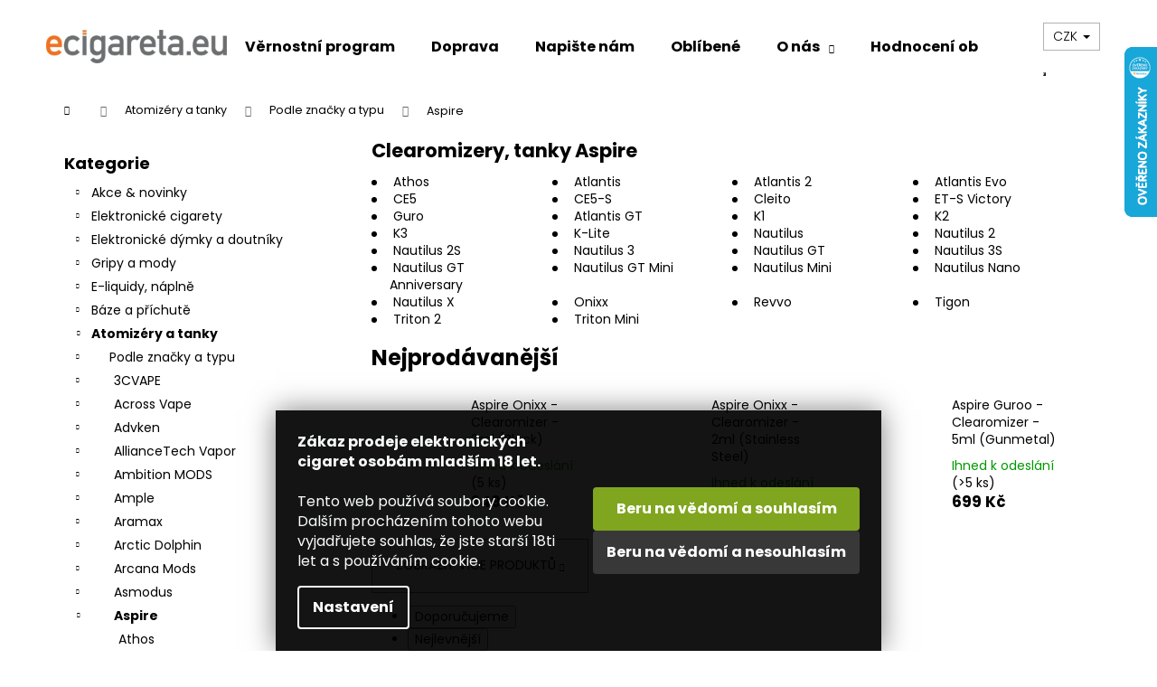

--- FILE ---
content_type: text/css; charset=utf-8
request_url: https://www.ecigareta.eu/user/documents/templates/css/hlavni-produktove-popisy.css?v=1.25
body_size: 1095
content:
/* H3 nadpisy - stejný styl jako H4 */
.product-description-container h3.modern-heading {
    font-family: 'Inter', sans-serif !important;
    font-weight: 600 !important;
    letter-spacing: -0.5px !important;
    font-size: 21px !important;
    color: #2f8dd3 !important;
    margin: 0 !important;
    margin-bottom: 0.7em !important;
    padding: 0 !important;
    border: none !important;
    background: none !important;
    text-align: left !important;
    line-height: normal !important;
    text-transform: none !important;
}@import url('https://fonts.googleapis.com/css2?family=Inter:wght@300;400;500;600;700&display=swap');
/* Kontejner pro produktový popis - zabalte celý obsah do tohoto divu */
.product-description-container {
    font-family: 'Inter', -apple-system, BlinkMacSystemFont, 'Segoe UI', Roboto, sans-serif;
}
/* Základní typografie pouze uvnitř kontejneru */
.product-description-container p,
.product-description-container td,
.product-description-container li,
.product-description-container span {
    font-family: inherit;
}
/* H2 nadpisy - stejný styl jako H4 */
.product-description-container h2.modern-heading,
.product-description-container h2.product-title {
    font-family: 'Inter', sans-serif !important;
    font-weight: 600 !important;
    letter-spacing: -0.5px !important;
    font-size: 21px !important;
    color: #2f8dd3 !important;
    margin: 0 !important;
    margin-bottom: 0.7em !important;
    padding: 0 !important;
    border: none !important;
    background: none !important;
    text-align: left !important;
    line-height: normal !important;
    text-transform: none !important;
}
/* H2 se středovým zarovnáním pro název produktu */
.product-description-container h2.product-title {
    text-align: center !important;
}

/* Nadpisy pouze v kontejneru - nyní pro H4 elementy s resetem všech vlastností */
.product-description-container h4.modern-heading {
    font-family: 'Inter', sans-serif !important;
    font-weight: 600 !important;
    letter-spacing: -0.5px !important;
    font-size: 21px !important;
    color: #2f8dd3 !important;
    margin: 0 !important;
    margin-bottom: 0.7em !important;
    padding: 0 !important;
    border: none !important;
    background: none !important;
    text-align: left !important;
    line-height: normal !important;
    text-transform: none !important;
}
/* Obsahový text pouze v kontejneru */
.product-description-container .content-text {
    font-weight: 400;
    line-height: 1.6;
}
/* Specifikační text pouze v kontejneru */
.product-description-container .spec-text {
    font-weight: 400;
    font-size: 14px;
}
/* Tabulky pouze v kontejneru */
.product-description-container .product-section,
.product-description-container .specs-table {
    width: 100%;
    height: auto;
    margin: 0 auto;
}
/* Buňky tabulek pouze v kontejneru */
.product-description-container .product-section td {
    height: auto;
    vertical-align: middle;
}
/* Obsahové buňky pouze v kontejneru */
.product-description-container .content-cell {
    width: auto;
    text-align: left;
    vertical-align: middle;
}
/* Obrázkové buňky pouze v kontejneru */
.product-description-container .image-cell {
    text-align: center;
    vertical-align: middle;
}
.product-description-container .image-cell-right,
.product-description-container .image-cell-left {
    padding: 10px;
    width: 40%;
    text-align: right;
    vertical-align: middle;
}
.product-description-container .image-cell-left img {
    float: left;
}
/* Specifikační sekce pouze v kontejneru */
.product-description-container .specs-image-cell {
    padding: 10px;
    width: 50%;
    text-align: left;
    vertical-align: middle;
}
.product-description-container .specs-content-cell {
    width: auto;
    text-align: left;
    vertical-align: middle;
    padding: 20px;
}
/* Parametry v specifikacích pouze v kontejneru */
.product-description-container .specs-content-cell p {
    margin-bottom: 5px;
}
.product-description-container .specs-content-cell h2.modern-heading,
.product-description-container .specs-content-cell h3.modern-heading,
.product-description-container .specs-content-cell h4.modern-heading {
    margin-bottom: 0.7em !important; /* Stejné odsazení jako ostatní nadpisy */
}
.product-description-container .specs-content-cell p:last-child {
    margin-bottom: 0;
}
/* Seznamy pouze v kontejneru */
.product-description-container ul {
    list-style-type: square;
}
.product-description-container li {
    text-align: justify;
}
/* Obrázky pouze v kontejneru */
.product-description-container img,
.product-description-container .specs-image-cell img {
    width: auto;
    height: auto;
}
/* Odkazy pouze v kontejneru */
.product-description-container a {
    color: #2f8dd3;
    text-decoration: none;
}
.product-description-container a:hover {
    text-decoration: underline;
}
/* Horizontální čáry pouze v kontejneru */
.product-description-container hr {
    border: none;
    border-top: 1px solid #e0e0e0;
    margin: 20px 0;
}

/* Dodatečné info u kompatibility */
.compatibility-notice {
    font-size: 9pt;
    font-style: italic;
    color: #666;
    margin: 10px 40px;
    line-height: 1.4;
}

